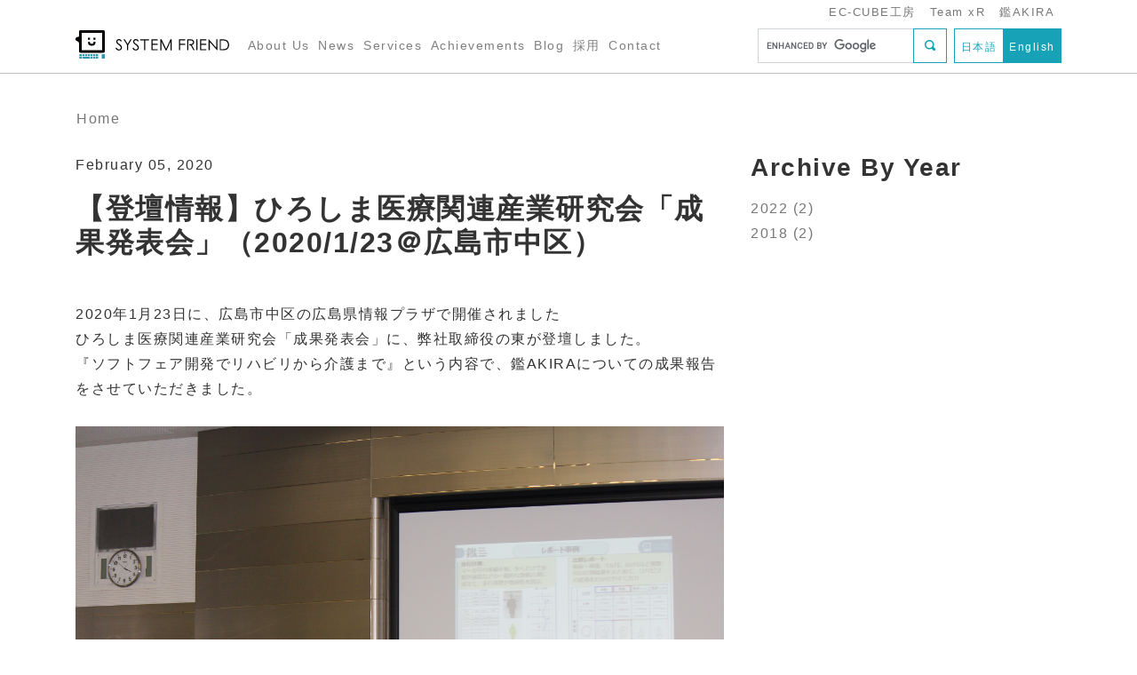

--- FILE ---
content_type: text/html; charset=UTF-8
request_url: https://www.systemfriend.co.jp/en/node/1158
body_size: 15897
content:
<!DOCTYPE html>
<html lang="en" dir="ltr" prefix="og: https://ogp.me/ns#">
  <head>
    <meta charset="utf-8" />
<noscript><style>form.antibot * :not(.antibot-message) { display: none !important; }</style>
</noscript><script async src="https://www.googletagmanager.com/gtag/js?id=UA-4453514-1"></script>
<script>window.dataLayer = window.dataLayer || [];function gtag(){dataLayer.push(arguments)};gtag("js", new Date());gtag("set", "developer_id.dMDhkMT", true);gtag("config", "UA-4453514-1", {"groups":"default","anonymize_ip":true,"page_placeholder":"PLACEHOLDER_page_path","allow_ad_personalization_signals":false});</script>
<meta name="description" content="2020年1月23日に、広島市中区の広島県情報プラザで開催されました ひろしま医療関連産業研究会「成果発表会」に、弊社取締役の東が登壇しました。 『ソフトフェア開発でリハビリから介護まで』という内容で、鑑AKIRAについての成果報告をさせていただきました。 多数のご参加、ご清聴ありがとうございました！  " />
<meta property="og:site_name" content="株式会社システムフレンド | SYSTEM FRIEND INC." />
<meta property="og:type" content="article" />
<meta property="og:url" content="https://www.systemfriend.co.jp/node/1158" />
<meta property="og:title" content="【登壇情報】ひろしま医療関連産業研究会「成果発表会」（2020/1/23＠広島市中区）" />
<meta property="og:image" content="https://www.systemfriend.co.jp/s3fs-public/attached/2025-05-30/og-img.png" />
<meta property="fb:pages" content="https://www.facebook.com/systemfriend/" />
<meta property="fb:app_id" content="137002427097637" />
<meta name="twitter:card" content="summary" />
<meta name="twitter:description" content="2020年1月23日に、広島市中区の広島県情報プラザで開催されました ひろしま医療関連産業研究会「成果発表会」に、弊社取締役の東が登壇しました。 『ソフトフェア開発でリハビリから介護まで』という内容で、鑑AKIRAについての成果報告をさせていただきました。 多数のご参加、ご清聴ありがとうございました！  " />
<meta name="twitter:title" content="【登壇情報】ひろしま医療関連産業研究会「成果発表会」（2020/1/23＠広島市中区） | 株式会社システムフレンド | SYSTEM FRIEND INC." />
<meta name="twitter:image" content="https://www.systemfriend.co.jp/s3fs-public/attached/2025-06-03/card-image.png" />
<meta name="MobileOptimized" content="width" />
<meta name="HandheldFriendly" content="true" />
<meta name="viewport" content="width=device-width, initial-scale=1.0" />
<link rel="icon" href="/themes/custom/systemfriend_theme/favicon.ico" type="image/vnd.microsoft.icon" />
<link rel="alternate" hreflang="ja" href="https://www.systemfriend.co.jp/node/1158" />
<link rel="canonical" href="https://www.systemfriend.co.jp/node/1158" />
<link rel="shortlink" href="https://www.systemfriend.co.jp/node/1158" />
<script>window.a2a_config=window.a2a_config||{};a2a_config.callbacks=[];a2a_config.overlays=[];a2a_config.templates={};</script>
<style>.a2a_svg { border-radius: 0 !important; }</style>

    <title>【登壇情報】ひろしま医療関連産業研究会「成果発表会」（2020/1/23＠広島市中区） | 株式会社システムフレンド | SYSTEM FRIEND INC.</title>
    <link rel="stylesheet" media="all" href="/sites/default/files/css/css_mRV7T6hLCCc1GkR5ap8rL6ar5Ihl8CX5qxxnw4mnuV4.css?delta=0&amp;language=en&amp;theme=systemfriend_theme&amp;include=eJw1ykEOgCAMBMAPoTzJVFmRpLQJ2wu-3oN6m8NIKeFiM8uH9RxukQ4VcuZdiN8dpFQwHT6QzUcXbTcSJwP9ra_P0WBliwsduarvogtjarP6AKhoK_g" />
<link rel="stylesheet" media="all" href="/sites/default/files/css/css_jLRJK185OUm6MUBhiHveoVOusRwk3WQ8dNv7UjkqJUM.css?delta=1&amp;language=en&amp;theme=systemfriend_theme&amp;include=eJw1ykEOgCAMBMAPoTzJVFmRpLQJ2wu-3oN6m8NIKeFiM8uH9RxukQ4VcuZdiN8dpFQwHT6QzUcXbTcSJwP9ra_P0WBliwsduarvogtjarP6AKhoK_g" />

    
  </head>
  <body class="path-node page-node-type-news">
        <a href="#main-content" class="visually-hidden focusable skip-link">
      Skip to main content
    </a>
    
      <div class="dialog-off-canvas-main-canvas" data-off-canvas-main-canvas>
      <div class="region region-header">
    <nav class="navbar navbar-light fixed-top bg-white header-navbar">
  <div class="container sites-navbar">
    <ul class="nav ml-auto d-none d-xl-inline-flex">
      <li class="nav-item">
        <a class="nav-link" href="https://ec-cube.systemfriend.co.jp/">EC-CUBE工房</a>
      </li>
      <li class="nav-item">
        <a class="nav-link" href="https://xr.systemfriend.co.jp/">Team xR</a>
      </li>
      <li class="nav-item">
        <a class="nav-link" href="https://www.mmv-akira.jp/">鑑AKIRA</a>
      </li>
    </ul>
  </div>
  <div class="container navbar-expand-xl">
    <span class="navbar-brand">
      <span id="navbar-brand-character"><img src="/themes/custom/systemfriend_theme/images/logo_system_kun.svg"></span>
      <a id="navbar-brand-name" href="https://www.systemfriend.co.jp/en"><img src="/themes/custom/systemfriend_theme/images/logo_name.svg"/></a>
    </span>
    <button class="navbar-toggler" type="button" data-toggle="collapse" data-target="#navbarCollapse" aria-controls="navbarCollapse" aria-expanded="false" aria-label="Toggle navigation">
      <span class="navbar-toggler-icon"></span>
    </button>
    <div class="collapse navbar-collapse" id="navbarCollapse">
      <ul class="navbar-nav mr-auto mt-2 mt-lg-0">
        <li class="nav-item">
          <a class="nav-link" href="/en/company/overview" title="">About Us</a>
        </li>
        <li class="nav-item">
          <a class="nav-link" href="/en/news" title="">News</a>
        </li>
        <li class="nav-item">
          <a class="nav-link" href="/en/business" title="">Services</a>
        </li>
        <li class="nav-item">
          <a class="nav-link" href="/en/achievement" title="">Achievements</a>
        </li>
        <li class="nav-item">
          <a class="nav-link" href="/en/blog" title="">Blog</a>
        </li>
        <li class="nav-item">
          <a class="nav-link" href="/en/node/1400" title="">採用</a>
        </li>
        <li class="nav-item">
          <a class="nav-link" href="/en/contact" title="">Contact</a>
        </li>
      </ul>
      <form id="cse-search-box" target="_blank" action="https://google.com/cse" class="form-inline my-2 my-xl-0">
        <input type="hidden" name="cx" value="003145271151867938246:pxpbs_iisxu" />
        <input type="hidden" name="ie" value="UTF-8" />
        <div class="input-group mr-sm-2">
          <input type="text" name="q" class="form-control" aria-label="Search">
          <div class="input-group-append">
            <button class="btn btn-outline-info" type="submit">
<svg xmlns="http://www.w3.org/2000/svg" viewBox="0 0 8 8">
  <path d="M3.5 0c-1.93 0-3.5 1.57-3.5 3.5s1.57 3.5 3.5 3.5c.59 0 1.17-.14 1.66-.41a1 1 0 0 0 .13.13l1 1a1.02 1.02 0 1 0 1.44-1.44l-1-1a1 1 0 0 0-.16-.13c.27-.49.44-1.06.44-1.66 0-1.93-1.57-3.5-3.5-3.5zm0 1c1.39 0 2.5 1.11 2.5 2.5 0 .66-.24 1.27-.66 1.72-.01.01-.02.02-.03.03a1 1 0 0 0-.13.13c-.44.4-1.04.63-1.69.63-1.39 0-2.5-1.11-2.5-2.5s1.11-2.5 2.5-2.5z"
  />
</svg>
            </button>
          </div>
        </div>
      </form>
      <div class="language-switcher btn-group my-2 my-xl-0" role="group" aria-label="First group">
        <a href="/node/1158" class="btn  btn-outline-info "><span>日本語</span></a>
        <a href="/en/node/1158" class="btn  btn-info "><span>English</span></a>
      </div>
    </div>
  </div>
</nav>
<div class="header-navbar-spacer"></div>

<img class="animatable-src animatable-src-system-kun" style="display:none" src="/themes/custom/systemfriend_theme/images/logo_animatable_system_kun.svg">
<img class="animatable-src animatable-src-friend-chan" style="display:none" src="/themes/custom/systemfriend_theme/images/logo_animatable_friend_chan.svg">

  </div>


<div class="container highlighted-wrapper">
    <div class="region region-highlighted">
    <div data-drupal-messages-fallback class="hidden"></div>

  </div>

</div>

  <div class="region region-breadcrumb">
    <div class="container">
  <div class="row">
    <ol class="breadcrumb">
      <li class="breadcrumb-item"><a href="/en">Home</a></li>
    </ol>
  </div>
</div>
  </div>




<div class="container content-wrapper">
  <div class="row">
    <div class="col-lg-8">
        <div class="region region-content">
    <p>February 05, 2020</p><div id="block-page-title-block" class="block block-core block-page-title-block">
  
    
      
  <h1 class="page-title"><span class="field field--name-title field--type-string field--label-hidden">【登壇情報】ひろしま医療関連産業研究会「成果発表会」（2020/1/23＠広島市中区）</span>
</h1>


  </div>
<div id="block-system-main-block" class="block block-system block-system-main-block">
  
    
      <div class="editable-field-wrapper">
  
            <div class="clearfix text-formatted field field--name-body field--type-text-with-summary field--label-hidden field__item">2020年1月23日に、広島市中区の広島県情報プラザで開催されました<br>
ひろしま医療関連産業研究会「成果発表会」に、弊社取締役の東が登壇しました。<br>
『ソフトフェア開発でリハビリから介護まで』という内容で、鑑AKIRAについての成果報告をさせていただきました。<br>
<br>
<img alt data-entity-type="file" data-entity-uuid="d6e7f54e-3c71-4c54-895b-8bb881752c60" data-insert-class data-insert-type="image" src="https://www.systemfriend.co.jp/s3fs-public/attached/2020-02-05/IMG_4881.jpg"><br>
<br>
多数のご参加、ご清聴ありがとうございました！<br>
<br>
&nbsp;</div>
      
</div>

  </div>

  </div>

    </div>
    <div class="col-lg-4 mt-4 mt-lg-0">
      <div class="sidebar-content-wrapper">
          <div class="region region-sidebar">
    <div class="news-by-years-archive">
  <h2>Archive By Year</h2>
  <ol class="list-unstyled">
    <li>
      <a href="https://www.systemfriend.co.jp/en/news?y=2022">2022 (2)</a>
    </li>
    <li>
      <a href="https://www.systemfriend.co.jp/en/news?y=2018">2018 (2)</a>
    </li>
  </ol>
</div>
  </div>

      </div>
    </div>
  </div>
</div>

  <div class="region region-footer">
    
<footer class="page-footer">
  <div class="footer-secondary d-lg-none">
    <div class="container footer-certifications">
      <div class="row">
        <div class="col-6 col-lg-3 col-xl-1-5 mb-3 text-center">
          <img class="img-fluid" src="/themes/custom/systemfriend_theme/images/iso27001.jpg">
        </div>
        <div class="col-6 col-lg-3 col-xl-1-5 mb-3 text-center">
          <img class="img-fluid" src="/themes/custom/systemfriend_theme/images/privacymark_en.png">
        </div>
        <div class="col-6 col-lg-3 col-xl-1-5 mb-3 text-center">
          <img class="img-fluid" src="/themes/custom/systemfriend_theme/images/chiiki_kenin_kigyou.jpg">
        </div>
        <div class="col-6 col-lg-3 col-xl-1-5 mb-3 text-center">
          <img class="img-fluid" src="/themes/custom/systemfriend_theme/images/2023-10OCT-English.png">
        </div>
        <div class="col-6 col-lg-3 col-xl-1-5 mb-3 text-center">
          <img class="img-fluid" src="/themes/custom/systemfriend_theme/images/yuryo2023_tyusyo_4c_tate.jpg">
        </div>
      </div>
    </div>
  </div>
  <div class="footer-mainly">

    <svg xmlns="http://www.w3.org/2000/svg" xmlns:xlink="http://www.w3.org/1999/xlink" viewBox="0 0 100 100" preserveAspectRatio="none">
      <path d="M -10 80 C 10 60, 20 60, 40 80 S 70 90, 100 80 L100,100 L0,100 Z" fill="#0b282e"/>
    </svg>

    <div class="container">
      <div class="row">
        <div class="col-lg-6">
          <p>System Friend&#039;s Corporate website</p>
          <ul class="footer-menu"><li><a href="/en/company/overview" title="">Company Overview</a></li><li><a href="/en/security" title="">Information Security Policy</a></li><li><a href="/en/privacy" title="">Privacy Policy</a></li></ul>
          <p class="copyright">Copyright &copy; 2017 SYSTEM FRIEND INC.</p>
        </div>
        <div class="col-lg-6 footer-certifications d-flex align-items-center">
          <div class="container">
            <div class="row">
              <div class="col-6 col-lg-3 col-xl-1-5 mb-3 text-center">
                <img class="img-fluid" src="/themes/custom/systemfriend_theme/images/iso27001.jpg">
              </div>
              <div class="col-6 col-lg-3 col-xl-1-5 mb-3 text-center">
                <img class="img-fluid" src="/themes/custom/systemfriend_theme/images/privacymark_en.png">
              </div>
              <div class="col-6 col-lg-3 col-xl-1-5 mb-3 text-center">
                <img class="img-fluid" src="/themes/custom/systemfriend_theme/images/chiiki_kenin_kigyou.jpg">
              </div>
              <div class="col-6 col-lg-3 col-xl-1-5 mb-3 text-center">
                <img class="img-fluid" src="/themes/custom/systemfriend_theme/images/2023-10OCT-English.png">
              </div>
              <div class="col-6 col-lg-3 col-xl-1-5 mb-3 text-center">
                <img class="img-fluid" src="/themes/custom/systemfriend_theme/images/KK_Yuryo2025_Logo_ChuN_color_tate.jpg">
              </div>
            </div>
          </div>
        </div>
      </div>
    </div>
  </div>
</footer>

<a id="back-to-top" href="#" class="btn btn-info btn" style="display:none">
  <svg version="1.1" id="Chevron_thin_up" xmlns="http://www.w3.org/2000/svg" xmlns:xlink="http://www.w3.org/1999/xlink" x="0px" y="0px" viewBox="0 0 20 20" enable-background="new 0 0 20 20" xml:space="preserve">
    <path d="M2.582,13.891c-0.272,0.268-0.709,0.268-0.979,0s-0.271-0.701,0-0.969l7.908-7.83c0.27-0.268,0.707-0.268,0.979,0
      l7.908,7.83c0.27,0.268,0.27,0.701,0,0.969c-0.271,0.268-0.709,0.268-0.978,0L10,6.75L2.582,13.891z"/>
  </svg>
</a>

  </div>


  </div>

    
    <script type="application/json" data-drupal-selector="drupal-settings-json">{"path":{"baseUrl":"\/","pathPrefix":"en\/","currentPath":"node\/1158","currentPathIsAdmin":false,"isFront":false,"currentLanguage":"en"},"pluralDelimiter":"\u0003","suppressDeprecationErrors":true,"google_analytics":{"account":"UA-4453514-1","trackOutbound":true,"trackMailto":true,"trackTel":true,"trackDownload":true,"trackDownloadExtensions":"7z|aac|arc|arj|asf|asx|avi|bin|csv|doc(x|m)?|dot(x|m)?|exe|flv|gif|gz|gzip|hqx|jar|jpe?g|js|mp(2|3|4|e?g)|mov(ie)?|msi|msp|pdf|phps|png|ppt(x|m)?|pot(x|m)?|pps(x|m)?|ppam|sld(x|m)?|thmx|qtm?|ra(m|r)?|sea|sit|tar|tgz|torrent|txt|wav|wma|wmv|wpd|xls(x|m|b)?|xlt(x|m)|xlam|xml|z|zip"},"user":{"uid":0,"permissionsHash":"bb416166286316eda524a514195c37001128cfd8731e9856e1a152d1f4f4164c"}}</script>
<script src="/sites/default/files/js/js_hyo08y5mQeMN3Pg2Cxj4lzrAam8EQv0JJ7unzvArnzM.js?scope=footer&amp;delta=0&amp;language=en&amp;theme=systemfriend_theme&amp;include=eJxdyDEOgDAIAMAPVfukBoViDUJsMYbfu3RyuxwguoFGhom1dlNPbMZCBRQkvO0j_yOd90M9Ctqr3AEpzxBi2CONGE5X7Y0Uix90UWaxDWQZHtKUP7lSMO0"></script>
<script src="https://code.jquery.com/jquery-3.6.4.min.js"></script>
<script src="/sites/default/files/js/js_ev4fRT9ciUTu3iuGvN7DDWiC9TyKGt0XZaij9GuBrsI.js?scope=footer&amp;delta=2&amp;language=en&amp;theme=systemfriend_theme&amp;include=eJxdyDEOgDAIAMAPVfukBoViDUJsMYbfu3RyuxwguoFGhom1dlNPbMZCBRQkvO0j_yOd90M9Ctqr3AEpzxBi2CONGE5X7Y0Uix90UWaxDWQZHtKUP7lSMO0"></script>
<script src="https://static.addtoany.com/menu/page.js" defer></script>
<script src="/sites/default/files/js/js_NRe4WHuUpopL6pJSMKbPcC4VSsk1sX382HX7EU-W14s.js?scope=footer&amp;delta=4&amp;language=en&amp;theme=systemfriend_theme&amp;include=eJxdyDEOgDAIAMAPVfukBoViDUJsMYbfu3RyuxwguoFGhom1dlNPbMZCBRQkvO0j_yOd90M9Ctqr3AEpzxBi2CONGE5X7Y0Uix90UWaxDWQZHtKUP7lSMO0"></script>

  </body>
</html>


--- FILE ---
content_type: image/svg+xml
request_url: https://www.systemfriend.co.jp/themes/custom/systemfriend_theme/images/logo_system_kun.svg
body_size: 658
content:
<svg id="レイヤー_1" data-name="レイヤー 1" xmlns="http://www.w3.org/2000/svg" viewBox="0 0 385.29 376.81"><defs><style>.cls-1{fill:#fff;}.cls-2{fill:#040000;}.cls-3{fill:#3198ad;}</style></defs><title>アートボード 2</title><rect class="cls-1" x="70.41" y="21.93" width="292.32" height="253"/><path class="cls-2" d="M364.14,0H63.57A17.78,17.78,0,0,0,45.84,17.73V75.36c0,10.25-8,16.63-17.73,14.19S6.38,96.29,1.51,110a25.87,25.87,0,0,0,16.36,33.23l2.74.91c13.88,4.63,25.23,18,25.23,29.69V281.23A17.78,17.78,0,0,0,63.57,299H364.14a17.78,17.78,0,0,0,17.73-17.73V17.73A17.78,17.78,0,0,0,364.14,0Zm-17.7,265.11H81.26V33.85H346.44Z"/><path class="cls-2" d="M163.54,152.36v13A39.51,39.51,0,0,0,199,204.59v.21H223v-.1a39.5,39.5,0,0,0,36.82-39.36v-13h-26v13a13.52,13.52,0,0,1-13.51,13.5H203a13.51,13.51,0,0,1-13.5-13.5v-13Z"/><rect class="cls-2" x="233.37" y="99.89" width="26.67" height="26.67"/><rect class="cls-2" x="162.48" y="99.89" width="26.67" height="26.67"/><rect class="cls-3" x="340.16" y="318.3" width="45.13" height="58.52" rx="6.51" ry="6.51"/><rect class="cls-3" x="88.9" y="318.3" width="27.04" height="25.27"/><rect class="cls-3" x="123.92" y="318.3" width="27.04" height="25.27"/><rect class="cls-3" x="158.94" y="318.3" width="27.04" height="25.27"/><rect class="cls-3" x="228.98" y="318.3" width="27.04" height="25.27"/><rect class="cls-3" x="193.96" y="318.3" width="27.04" height="25.27"/><path class="cls-3" d="M80.92,318.3H56.4a6.53,6.53,0,0,0-6.51,6.51v18.76h31Z"/><path class="cls-3" d="M288.07,318.3H264v25.27h30.58V324.81A6.53,6.53,0,0,0,288.07,318.3Z"/><path class="cls-3" d="M264,376.81h24.07a6.53,6.53,0,0,0,6.51-6.51V351.55H264Z"/><rect class="cls-3" x="228.98" y="351.55" width="27.04" height="25.27"/><path class="cls-3" d="M49.89,351.55V370.3a6.53,6.53,0,0,0,6.51,6.51H80.92V351.55Z"/><rect class="cls-3" x="88.9" y="351.55" width="97.08" height="25.27"/><rect class="cls-3" x="193.96" y="351.55" width="27.04" height="25.27"/></svg>

--- FILE ---
content_type: image/svg+xml
request_url: https://www.systemfriend.co.jp/themes/custom/systemfriend_theme/images/logo_animatable_system_kun.svg
body_size: 678
content:
<svg id="レイヤー_1" data-name="レイヤー 1" xmlns="http://www.w3.org/2000/svg" viewBox="0 0 390.75 389.54"><defs><style>.cls-1{fill:#fff;}.cls-2{fill:#040000;}.cls-3{fill:#3198ad;}</style></defs><title>ノーマルシステム君</title><rect class="cls-1" x="70.41" y="34.65" width="292.32" height="253"/><path class="cls-2" d="M364.14,12.72H63.57A17.78,17.78,0,0,0,45.84,30.45V88.09c0,10.24-8,16.62-17.73,14.18S6.38,109,1.51,122.67A25.87,25.87,0,0,0,17.87,155.9l2.74.92c13.88,4.62,25.23,18,25.23,29.68V294a17.78,17.78,0,0,0,17.73,17.73H364.14A17.78,17.78,0,0,0,381.87,294V30.45A17.78,17.78,0,0,0,364.14,12.72Zm-17.7,265.11H81.26V46.57H346.44Z"/><path class="cls-2" d="M163.54,165.08v13A39.51,39.51,0,0,0,199,217.31v.21H223v-.1a39.5,39.5,0,0,0,36.82-39.36v-13h-26v13a13.52,13.52,0,0,1-13.51,13.51H203a13.52,13.52,0,0,1-13.5-13.51v-13Z"/><rect class="cls-2" x="233.37" y="112.61" width="26.67" height="26.67"/><rect class="cls-2" x="162.48" y="112.61" width="26.67" height="26.67"/><rect class="cls-3" x="340.16" y="331.02" width="45.13" height="58.52" rx="6.51" ry="6.51"/><rect class="cls-3" x="88.9" y="331.02" width="27.04" height="25.27"/><rect class="cls-3" x="123.92" y="331.02" width="27.04" height="25.27"/><rect class="cls-3" x="158.94" y="331.02" width="27.04" height="25.27"/><rect class="cls-3" x="228.98" y="331.02" width="27.04" height="25.27"/><rect class="cls-3" x="193.96" y="331.02" width="27.04" height="25.27"/><path class="cls-3" d="M80.92,331H56.4a6.53,6.53,0,0,0-6.51,6.51v18.76h31Z"/><path class="cls-3" d="M288.07,331H264v25.27h30.58V337.53A6.53,6.53,0,0,0,288.07,331Z"/><path class="cls-3" d="M264,389.54h24.07a6.53,6.53,0,0,0,6.51-6.51V364.27H264Z"/><rect class="cls-3" x="228.98" y="364.27" width="27.04" height="25.27"/><path class="cls-3" d="M49.89,364.27V383a6.53,6.53,0,0,0,6.51,6.51H80.92V364.27Z"/><rect class="cls-3" x="88.9" y="364.27" width="97.08" height="25.27"/><rect class="cls-3" x="193.96" y="364.27" width="27.04" height="25.27"/></svg>